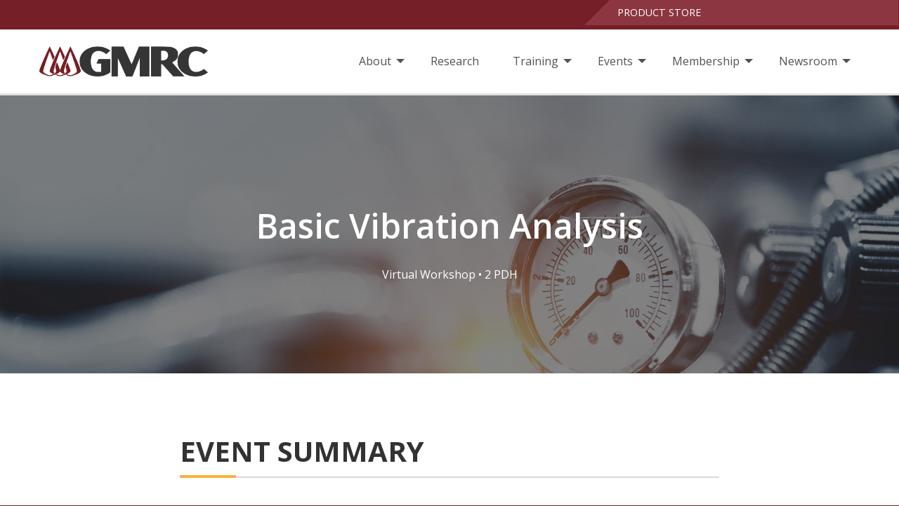

--- FILE ---
content_type: text/plain
request_url: https://www.google-analytics.com/j/collect?v=1&_v=j102&aip=1&a=1596738637&t=pageview&_s=1&dl=https%3A%2F%2Fwww.gmrc.org%2Fevents%2Fbasic-vibration-analysis&ul=en-us%40posix&dt=Basic%20Vibration%20Analysis%20%7C%20Gas%20Machinery%20Research%20Council&sr=1280x720&vp=1280x720&_u=YEBAAEABAAAAACAAI~&jid=1896695689&gjid=161322319&cid=445775900.1768867182&tid=UA-65380103-3&_gid=1661320883.1768867182&_r=1&_slc=1&z=1010784282
body_size: -449
content:
2,cG-K884BN9NE2